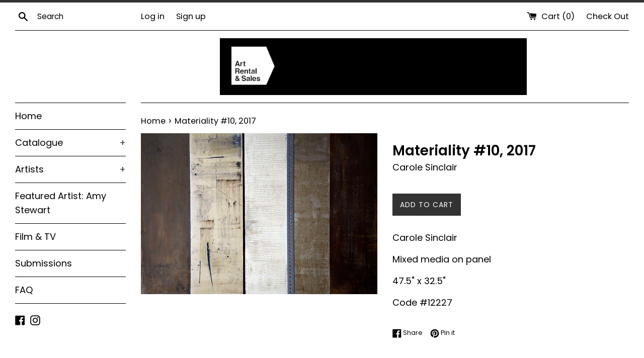

--- FILE ---
content_type: text/html; charset=utf-8
request_url: https://artrentalandsales.com/products/materiality-10-2017
body_size: 17958
content:
<!doctype html>
<html class="supports-no-js" lang="en">
<head>
  <meta charset="utf-8">
  <meta http-equiv="X-UA-Compatible" content="IE=edge,chrome=1">
  <meta name="viewport" content="width=device-width,initial-scale=1">
  <meta name="theme-color" content="">
  <link rel="canonical" href="https://artrentalandsales.com/products/materiality-10-2017">

  
    <link rel="shortcut icon" href="//artrentalandsales.com/cdn/shop/files/AR_S_Logo_POS_32x32.jpg?v=1739304642" type="image/png" />
  

  <title>
  Materiality #10, 2017 &ndash; Art Rental &amp; Sales
  </title>

  
    <meta name="description" content="Carole SinclairMixed media on panel47.5&quot; x 32.5&quot;Code #12227">
  

  <!-- /snippets/social-meta-tags.liquid -->




<meta property="og:site_name" content="Art Rental &amp; Sales">
<meta property="og:url" content="https://artrentalandsales.com/products/materiality-10-2017">
<meta property="og:title" content="Materiality #10, 2017">
<meta property="og:type" content="product">
<meta property="og:description" content="Carole SinclairMixed media on panel47.5&quot; x 32.5&quot;Code #12227">

  <meta property="og:price:amount" content="2,800.00">
  <meta property="og:price:currency" content="CAD">

<meta property="og:image" content="http://artrentalandsales.com/cdn/shop/files/12227_1200x1200.jpg?v=1756318642">
<meta property="og:image:secure_url" content="https://artrentalandsales.com/cdn/shop/files/12227_1200x1200.jpg?v=1756318642">


<meta name="twitter:card" content="summary_large_image">
<meta name="twitter:title" content="Materiality #10, 2017">
<meta name="twitter:description" content="Carole SinclairMixed media on panel47.5&quot; x 32.5&quot;Code #12227">


  <script>
    document.documentElement.className = document.documentElement.className.replace('supports-no-js', 'supports-js');

    var theme = {
      mapStrings: {
        addressError: "Error looking up that address",
        addressNoResults: "No results for that address",
        addressQueryLimit: "You have exceeded the Google API usage limit. Consider upgrading to a \u003ca href=\"https:\/\/developers.google.com\/maps\/premium\/usage-limits\"\u003ePremium Plan\u003c\/a\u003e.",
        authError: "There was a problem authenticating your Google Maps account."
      }
    }
  </script>

  <link href="//artrentalandsales.com/cdn/shop/t/3/assets/theme.scss.css?v=125110086456879575121762819846" rel="stylesheet" type="text/css" media="all" />

  <script>window.performance && window.performance.mark && window.performance.mark('shopify.content_for_header.start');</script><meta name="facebook-domain-verification" content="mpchewztwjsar8ccp088flirgp2uf1">
<meta id="shopify-digital-wallet" name="shopify-digital-wallet" content="/27139407955/digital_wallets/dialog">
<meta name="shopify-checkout-api-token" content="72868b579ba63b04231b9ba6f728889c">
<meta id="in-context-paypal-metadata" data-shop-id="27139407955" data-venmo-supported="false" data-environment="production" data-locale="en_US" data-paypal-v4="true" data-currency="CAD">
<link rel="alternate" type="application/json+oembed" href="https://artrentalandsales.com/products/materiality-10-2017.oembed">
<script async="async" src="/checkouts/internal/preloads.js?locale=en-CA"></script>
<script id="shopify-features" type="application/json">{"accessToken":"72868b579ba63b04231b9ba6f728889c","betas":["rich-media-storefront-analytics"],"domain":"artrentalandsales.com","predictiveSearch":true,"shopId":27139407955,"locale":"en"}</script>
<script>var Shopify = Shopify || {};
Shopify.shop = "art-rental-sales.myshopify.com";
Shopify.locale = "en";
Shopify.currency = {"active":"CAD","rate":"1.0"};
Shopify.country = "CA";
Shopify.theme = {"name":"Theme export  shop-vanartgallery-bc-ca-simple-n...","id":80169664595,"schema_name":"Simple","schema_version":"10.1.1","theme_store_id":null,"role":"main"};
Shopify.theme.handle = "null";
Shopify.theme.style = {"id":null,"handle":null};
Shopify.cdnHost = "artrentalandsales.com/cdn";
Shopify.routes = Shopify.routes || {};
Shopify.routes.root = "/";</script>
<script type="module">!function(o){(o.Shopify=o.Shopify||{}).modules=!0}(window);</script>
<script>!function(o){function n(){var o=[];function n(){o.push(Array.prototype.slice.apply(arguments))}return n.q=o,n}var t=o.Shopify=o.Shopify||{};t.loadFeatures=n(),t.autoloadFeatures=n()}(window);</script>
<script id="shop-js-analytics" type="application/json">{"pageType":"product"}</script>
<script defer="defer" async type="module" src="//artrentalandsales.com/cdn/shopifycloud/shop-js/modules/v2/client.init-shop-cart-sync_BN7fPSNr.en.esm.js"></script>
<script defer="defer" async type="module" src="//artrentalandsales.com/cdn/shopifycloud/shop-js/modules/v2/chunk.common_Cbph3Kss.esm.js"></script>
<script defer="defer" async type="module" src="//artrentalandsales.com/cdn/shopifycloud/shop-js/modules/v2/chunk.modal_DKumMAJ1.esm.js"></script>
<script type="module">
  await import("//artrentalandsales.com/cdn/shopifycloud/shop-js/modules/v2/client.init-shop-cart-sync_BN7fPSNr.en.esm.js");
await import("//artrentalandsales.com/cdn/shopifycloud/shop-js/modules/v2/chunk.common_Cbph3Kss.esm.js");
await import("//artrentalandsales.com/cdn/shopifycloud/shop-js/modules/v2/chunk.modal_DKumMAJ1.esm.js");

  window.Shopify.SignInWithShop?.initShopCartSync?.({"fedCMEnabled":true,"windoidEnabled":true});

</script>
<script>(function() {
  var isLoaded = false;
  function asyncLoad() {
    if (isLoaded) return;
    isLoaded = true;
    var urls = ["\/\/www.powr.io\/powr.js?powr-token=art-rental-sales.myshopify.com\u0026external-type=shopify\u0026shop=art-rental-sales.myshopify.com","https:\/\/requestquote.w3apps.co\/js\/app.js?shop=art-rental-sales.myshopify.com"];
    for (var i = 0; i < urls.length; i++) {
      var s = document.createElement('script');
      s.type = 'text/javascript';
      s.async = true;
      s.src = urls[i];
      var x = document.getElementsByTagName('script')[0];
      x.parentNode.insertBefore(s, x);
    }
  };
  if(window.attachEvent) {
    window.attachEvent('onload', asyncLoad);
  } else {
    window.addEventListener('load', asyncLoad, false);
  }
})();</script>
<script id="__st">var __st={"a":27139407955,"offset":-28800,"reqid":"c2e8c39b-8ecb-4050-bf19-f5d004431836-1770015230","pageurl":"artrentalandsales.com\/products\/materiality-10-2017","u":"ad2dd9d36dc9","p":"product","rtyp":"product","rid":9156000350464};</script>
<script>window.ShopifyPaypalV4VisibilityTracking = true;</script>
<script id="captcha-bootstrap">!function(){'use strict';const t='contact',e='account',n='new_comment',o=[[t,t],['blogs',n],['comments',n],[t,'customer']],c=[[e,'customer_login'],[e,'guest_login'],[e,'recover_customer_password'],[e,'create_customer']],r=t=>t.map((([t,e])=>`form[action*='/${t}']:not([data-nocaptcha='true']) input[name='form_type'][value='${e}']`)).join(','),a=t=>()=>t?[...document.querySelectorAll(t)].map((t=>t.form)):[];function s(){const t=[...o],e=r(t);return a(e)}const i='password',u='form_key',d=['recaptcha-v3-token','g-recaptcha-response','h-captcha-response',i],f=()=>{try{return window.sessionStorage}catch{return}},m='__shopify_v',_=t=>t.elements[u];function p(t,e,n=!1){try{const o=window.sessionStorage,c=JSON.parse(o.getItem(e)),{data:r}=function(t){const{data:e,action:n}=t;return t[m]||n?{data:e,action:n}:{data:t,action:n}}(c);for(const[e,n]of Object.entries(r))t.elements[e]&&(t.elements[e].value=n);n&&o.removeItem(e)}catch(o){console.error('form repopulation failed',{error:o})}}const l='form_type',E='cptcha';function T(t){t.dataset[E]=!0}const w=window,h=w.document,L='Shopify',v='ce_forms',y='captcha';let A=!1;((t,e)=>{const n=(g='f06e6c50-85a8-45c8-87d0-21a2b65856fe',I='https://cdn.shopify.com/shopifycloud/storefront-forms-hcaptcha/ce_storefront_forms_captcha_hcaptcha.v1.5.2.iife.js',D={infoText:'Protected by hCaptcha',privacyText:'Privacy',termsText:'Terms'},(t,e,n)=>{const o=w[L][v],c=o.bindForm;if(c)return c(t,g,e,D).then(n);var r;o.q.push([[t,g,e,D],n]),r=I,A||(h.body.append(Object.assign(h.createElement('script'),{id:'captcha-provider',async:!0,src:r})),A=!0)});var g,I,D;w[L]=w[L]||{},w[L][v]=w[L][v]||{},w[L][v].q=[],w[L][y]=w[L][y]||{},w[L][y].protect=function(t,e){n(t,void 0,e),T(t)},Object.freeze(w[L][y]),function(t,e,n,w,h,L){const[v,y,A,g]=function(t,e,n){const i=e?o:[],u=t?c:[],d=[...i,...u],f=r(d),m=r(i),_=r(d.filter((([t,e])=>n.includes(e))));return[a(f),a(m),a(_),s()]}(w,h,L),I=t=>{const e=t.target;return e instanceof HTMLFormElement?e:e&&e.form},D=t=>v().includes(t);t.addEventListener('submit',(t=>{const e=I(t);if(!e)return;const n=D(e)&&!e.dataset.hcaptchaBound&&!e.dataset.recaptchaBound,o=_(e),c=g().includes(e)&&(!o||!o.value);(n||c)&&t.preventDefault(),c&&!n&&(function(t){try{if(!f())return;!function(t){const e=f();if(!e)return;const n=_(t);if(!n)return;const o=n.value;o&&e.removeItem(o)}(t);const e=Array.from(Array(32),(()=>Math.random().toString(36)[2])).join('');!function(t,e){_(t)||t.append(Object.assign(document.createElement('input'),{type:'hidden',name:u})),t.elements[u].value=e}(t,e),function(t,e){const n=f();if(!n)return;const o=[...t.querySelectorAll(`input[type='${i}']`)].map((({name:t})=>t)),c=[...d,...o],r={};for(const[a,s]of new FormData(t).entries())c.includes(a)||(r[a]=s);n.setItem(e,JSON.stringify({[m]:1,action:t.action,data:r}))}(t,e)}catch(e){console.error('failed to persist form',e)}}(e),e.submit())}));const S=(t,e)=>{t&&!t.dataset[E]&&(n(t,e.some((e=>e===t))),T(t))};for(const o of['focusin','change'])t.addEventListener(o,(t=>{const e=I(t);D(e)&&S(e,y())}));const B=e.get('form_key'),M=e.get(l),P=B&&M;t.addEventListener('DOMContentLoaded',(()=>{const t=y();if(P)for(const e of t)e.elements[l].value===M&&p(e,B);[...new Set([...A(),...v().filter((t=>'true'===t.dataset.shopifyCaptcha))])].forEach((e=>S(e,t)))}))}(h,new URLSearchParams(w.location.search),n,t,e,['guest_login'])})(!0,!0)}();</script>
<script integrity="sha256-4kQ18oKyAcykRKYeNunJcIwy7WH5gtpwJnB7kiuLZ1E=" data-source-attribution="shopify.loadfeatures" defer="defer" src="//artrentalandsales.com/cdn/shopifycloud/storefront/assets/storefront/load_feature-a0a9edcb.js" crossorigin="anonymous"></script>
<script data-source-attribution="shopify.dynamic_checkout.dynamic.init">var Shopify=Shopify||{};Shopify.PaymentButton=Shopify.PaymentButton||{isStorefrontPortableWallets:!0,init:function(){window.Shopify.PaymentButton.init=function(){};var t=document.createElement("script");t.src="https://artrentalandsales.com/cdn/shopifycloud/portable-wallets/latest/portable-wallets.en.js",t.type="module",document.head.appendChild(t)}};
</script>
<script data-source-attribution="shopify.dynamic_checkout.buyer_consent">
  function portableWalletsHideBuyerConsent(e){var t=document.getElementById("shopify-buyer-consent"),n=document.getElementById("shopify-subscription-policy-button");t&&n&&(t.classList.add("hidden"),t.setAttribute("aria-hidden","true"),n.removeEventListener("click",e))}function portableWalletsShowBuyerConsent(e){var t=document.getElementById("shopify-buyer-consent"),n=document.getElementById("shopify-subscription-policy-button");t&&n&&(t.classList.remove("hidden"),t.removeAttribute("aria-hidden"),n.addEventListener("click",e))}window.Shopify?.PaymentButton&&(window.Shopify.PaymentButton.hideBuyerConsent=portableWalletsHideBuyerConsent,window.Shopify.PaymentButton.showBuyerConsent=portableWalletsShowBuyerConsent);
</script>
<script data-source-attribution="shopify.dynamic_checkout.cart.bootstrap">document.addEventListener("DOMContentLoaded",(function(){function t(){return document.querySelector("shopify-accelerated-checkout-cart, shopify-accelerated-checkout")}if(t())Shopify.PaymentButton.init();else{new MutationObserver((function(e,n){t()&&(Shopify.PaymentButton.init(),n.disconnect())})).observe(document.body,{childList:!0,subtree:!0})}}));
</script>
<link id="shopify-accelerated-checkout-styles" rel="stylesheet" media="screen" href="https://artrentalandsales.com/cdn/shopifycloud/portable-wallets/latest/accelerated-checkout-backwards-compat.css" crossorigin="anonymous">
<style id="shopify-accelerated-checkout-cart">
        #shopify-buyer-consent {
  margin-top: 1em;
  display: inline-block;
  width: 100%;
}

#shopify-buyer-consent.hidden {
  display: none;
}

#shopify-subscription-policy-button {
  background: none;
  border: none;
  padding: 0;
  text-decoration: underline;
  font-size: inherit;
  cursor: pointer;
}

#shopify-subscription-policy-button::before {
  box-shadow: none;
}

      </style>

<script>window.performance && window.performance.mark && window.performance.mark('shopify.content_for_header.end');</script>

  <script src="//artrentalandsales.com/cdn/shop/t/3/assets/jquery-1.11.0.min.js?v=32460426840832490021586987463" type="text/javascript"></script>
  <script src="//artrentalandsales.com/cdn/shop/t/3/assets/modernizr.min.js?v=44044439420609591321586987464" type="text/javascript"></script>

  <script src="//artrentalandsales.com/cdn/shop/t/3/assets/lazysizes.min.js?v=155223123402716617051586987463" async="async"></script>

  
<link href="https://monorail-edge.shopifysvc.com" rel="dns-prefetch">
<script>(function(){if ("sendBeacon" in navigator && "performance" in window) {try {var session_token_from_headers = performance.getEntriesByType('navigation')[0].serverTiming.find(x => x.name == '_s').description;} catch {var session_token_from_headers = undefined;}var session_cookie_matches = document.cookie.match(/_shopify_s=([^;]*)/);var session_token_from_cookie = session_cookie_matches && session_cookie_matches.length === 2 ? session_cookie_matches[1] : "";var session_token = session_token_from_headers || session_token_from_cookie || "";function handle_abandonment_event(e) {var entries = performance.getEntries().filter(function(entry) {return /monorail-edge.shopifysvc.com/.test(entry.name);});if (!window.abandonment_tracked && entries.length === 0) {window.abandonment_tracked = true;var currentMs = Date.now();var navigation_start = performance.timing.navigationStart;var payload = {shop_id: 27139407955,url: window.location.href,navigation_start,duration: currentMs - navigation_start,session_token,page_type: "product"};window.navigator.sendBeacon("https://monorail-edge.shopifysvc.com/v1/produce", JSON.stringify({schema_id: "online_store_buyer_site_abandonment/1.1",payload: payload,metadata: {event_created_at_ms: currentMs,event_sent_at_ms: currentMs}}));}}window.addEventListener('pagehide', handle_abandonment_event);}}());</script>
<script id="web-pixels-manager-setup">(function e(e,d,r,n,o){if(void 0===o&&(o={}),!Boolean(null===(a=null===(i=window.Shopify)||void 0===i?void 0:i.analytics)||void 0===a?void 0:a.replayQueue)){var i,a;window.Shopify=window.Shopify||{};var t=window.Shopify;t.analytics=t.analytics||{};var s=t.analytics;s.replayQueue=[],s.publish=function(e,d,r){return s.replayQueue.push([e,d,r]),!0};try{self.performance.mark("wpm:start")}catch(e){}var l=function(){var e={modern:/Edge?\/(1{2}[4-9]|1[2-9]\d|[2-9]\d{2}|\d{4,})\.\d+(\.\d+|)|Firefox\/(1{2}[4-9]|1[2-9]\d|[2-9]\d{2}|\d{4,})\.\d+(\.\d+|)|Chrom(ium|e)\/(9{2}|\d{3,})\.\d+(\.\d+|)|(Maci|X1{2}).+ Version\/(15\.\d+|(1[6-9]|[2-9]\d|\d{3,})\.\d+)([,.]\d+|)( \(\w+\)|)( Mobile\/\w+|) Safari\/|Chrome.+OPR\/(9{2}|\d{3,})\.\d+\.\d+|(CPU[ +]OS|iPhone[ +]OS|CPU[ +]iPhone|CPU IPhone OS|CPU iPad OS)[ +]+(15[._]\d+|(1[6-9]|[2-9]\d|\d{3,})[._]\d+)([._]\d+|)|Android:?[ /-](13[3-9]|1[4-9]\d|[2-9]\d{2}|\d{4,})(\.\d+|)(\.\d+|)|Android.+Firefox\/(13[5-9]|1[4-9]\d|[2-9]\d{2}|\d{4,})\.\d+(\.\d+|)|Android.+Chrom(ium|e)\/(13[3-9]|1[4-9]\d|[2-9]\d{2}|\d{4,})\.\d+(\.\d+|)|SamsungBrowser\/([2-9]\d|\d{3,})\.\d+/,legacy:/Edge?\/(1[6-9]|[2-9]\d|\d{3,})\.\d+(\.\d+|)|Firefox\/(5[4-9]|[6-9]\d|\d{3,})\.\d+(\.\d+|)|Chrom(ium|e)\/(5[1-9]|[6-9]\d|\d{3,})\.\d+(\.\d+|)([\d.]+$|.*Safari\/(?![\d.]+ Edge\/[\d.]+$))|(Maci|X1{2}).+ Version\/(10\.\d+|(1[1-9]|[2-9]\d|\d{3,})\.\d+)([,.]\d+|)( \(\w+\)|)( Mobile\/\w+|) Safari\/|Chrome.+OPR\/(3[89]|[4-9]\d|\d{3,})\.\d+\.\d+|(CPU[ +]OS|iPhone[ +]OS|CPU[ +]iPhone|CPU IPhone OS|CPU iPad OS)[ +]+(10[._]\d+|(1[1-9]|[2-9]\d|\d{3,})[._]\d+)([._]\d+|)|Android:?[ /-](13[3-9]|1[4-9]\d|[2-9]\d{2}|\d{4,})(\.\d+|)(\.\d+|)|Mobile Safari.+OPR\/([89]\d|\d{3,})\.\d+\.\d+|Android.+Firefox\/(13[5-9]|1[4-9]\d|[2-9]\d{2}|\d{4,})\.\d+(\.\d+|)|Android.+Chrom(ium|e)\/(13[3-9]|1[4-9]\d|[2-9]\d{2}|\d{4,})\.\d+(\.\d+|)|Android.+(UC? ?Browser|UCWEB|U3)[ /]?(15\.([5-9]|\d{2,})|(1[6-9]|[2-9]\d|\d{3,})\.\d+)\.\d+|SamsungBrowser\/(5\.\d+|([6-9]|\d{2,})\.\d+)|Android.+MQ{2}Browser\/(14(\.(9|\d{2,})|)|(1[5-9]|[2-9]\d|\d{3,})(\.\d+|))(\.\d+|)|K[Aa][Ii]OS\/(3\.\d+|([4-9]|\d{2,})\.\d+)(\.\d+|)/},d=e.modern,r=e.legacy,n=navigator.userAgent;return n.match(d)?"modern":n.match(r)?"legacy":"unknown"}(),u="modern"===l?"modern":"legacy",c=(null!=n?n:{modern:"",legacy:""})[u],f=function(e){return[e.baseUrl,"/wpm","/b",e.hashVersion,"modern"===e.buildTarget?"m":"l",".js"].join("")}({baseUrl:d,hashVersion:r,buildTarget:u}),m=function(e){var d=e.version,r=e.bundleTarget,n=e.surface,o=e.pageUrl,i=e.monorailEndpoint;return{emit:function(e){var a=e.status,t=e.errorMsg,s=(new Date).getTime(),l=JSON.stringify({metadata:{event_sent_at_ms:s},events:[{schema_id:"web_pixels_manager_load/3.1",payload:{version:d,bundle_target:r,page_url:o,status:a,surface:n,error_msg:t},metadata:{event_created_at_ms:s}}]});if(!i)return console&&console.warn&&console.warn("[Web Pixels Manager] No Monorail endpoint provided, skipping logging."),!1;try{return self.navigator.sendBeacon.bind(self.navigator)(i,l)}catch(e){}var u=new XMLHttpRequest;try{return u.open("POST",i,!0),u.setRequestHeader("Content-Type","text/plain"),u.send(l),!0}catch(e){return console&&console.warn&&console.warn("[Web Pixels Manager] Got an unhandled error while logging to Monorail."),!1}}}}({version:r,bundleTarget:l,surface:e.surface,pageUrl:self.location.href,monorailEndpoint:e.monorailEndpoint});try{o.browserTarget=l,function(e){var d=e.src,r=e.async,n=void 0===r||r,o=e.onload,i=e.onerror,a=e.sri,t=e.scriptDataAttributes,s=void 0===t?{}:t,l=document.createElement("script"),u=document.querySelector("head"),c=document.querySelector("body");if(l.async=n,l.src=d,a&&(l.integrity=a,l.crossOrigin="anonymous"),s)for(var f in s)if(Object.prototype.hasOwnProperty.call(s,f))try{l.dataset[f]=s[f]}catch(e){}if(o&&l.addEventListener("load",o),i&&l.addEventListener("error",i),u)u.appendChild(l);else{if(!c)throw new Error("Did not find a head or body element to append the script");c.appendChild(l)}}({src:f,async:!0,onload:function(){if(!function(){var e,d;return Boolean(null===(d=null===(e=window.Shopify)||void 0===e?void 0:e.analytics)||void 0===d?void 0:d.initialized)}()){var d=window.webPixelsManager.init(e)||void 0;if(d){var r=window.Shopify.analytics;r.replayQueue.forEach((function(e){var r=e[0],n=e[1],o=e[2];d.publishCustomEvent(r,n,o)})),r.replayQueue=[],r.publish=d.publishCustomEvent,r.visitor=d.visitor,r.initialized=!0}}},onerror:function(){return m.emit({status:"failed",errorMsg:"".concat(f," has failed to load")})},sri:function(e){var d=/^sha384-[A-Za-z0-9+/=]+$/;return"string"==typeof e&&d.test(e)}(c)?c:"",scriptDataAttributes:o}),m.emit({status:"loading"})}catch(e){m.emit({status:"failed",errorMsg:(null==e?void 0:e.message)||"Unknown error"})}}})({shopId: 27139407955,storefrontBaseUrl: "https://artrentalandsales.com",extensionsBaseUrl: "https://extensions.shopifycdn.com/cdn/shopifycloud/web-pixels-manager",monorailEndpoint: "https://monorail-edge.shopifysvc.com/unstable/produce_batch",surface: "storefront-renderer",enabledBetaFlags: ["2dca8a86"],webPixelsConfigList: [{"id":"shopify-app-pixel","configuration":"{}","eventPayloadVersion":"v1","runtimeContext":"STRICT","scriptVersion":"0450","apiClientId":"shopify-pixel","type":"APP","privacyPurposes":["ANALYTICS","MARKETING"]},{"id":"shopify-custom-pixel","eventPayloadVersion":"v1","runtimeContext":"LAX","scriptVersion":"0450","apiClientId":"shopify-pixel","type":"CUSTOM","privacyPurposes":["ANALYTICS","MARKETING"]}],isMerchantRequest: false,initData: {"shop":{"name":"Art Rental \u0026 Sales","paymentSettings":{"currencyCode":"CAD"},"myshopifyDomain":"art-rental-sales.myshopify.com","countryCode":"CA","storefrontUrl":"https:\/\/artrentalandsales.com"},"customer":null,"cart":null,"checkout":null,"productVariants":[{"price":{"amount":2800.0,"currencyCode":"CAD"},"product":{"title":"Materiality #10, 2017","vendor":"Carole Sinclair","id":"9156000350464","untranslatedTitle":"Materiality #10, 2017","url":"\/products\/materiality-10-2017","type":""},"id":"46951768424704","image":{"src":"\/\/artrentalandsales.com\/cdn\/shop\/files\/12227.jpg?v=1756318642"},"sku":"12227","title":"Default Title","untranslatedTitle":"Default Title"}],"purchasingCompany":null},},"https://artrentalandsales.com/cdn","1d2a099fw23dfb22ep557258f5m7a2edbae",{"modern":"","legacy":""},{"shopId":"27139407955","storefrontBaseUrl":"https:\/\/artrentalandsales.com","extensionBaseUrl":"https:\/\/extensions.shopifycdn.com\/cdn\/shopifycloud\/web-pixels-manager","surface":"storefront-renderer","enabledBetaFlags":"[\"2dca8a86\"]","isMerchantRequest":"false","hashVersion":"1d2a099fw23dfb22ep557258f5m7a2edbae","publish":"custom","events":"[[\"page_viewed\",{}],[\"product_viewed\",{\"productVariant\":{\"price\":{\"amount\":2800.0,\"currencyCode\":\"CAD\"},\"product\":{\"title\":\"Materiality #10, 2017\",\"vendor\":\"Carole Sinclair\",\"id\":\"9156000350464\",\"untranslatedTitle\":\"Materiality #10, 2017\",\"url\":\"\/products\/materiality-10-2017\",\"type\":\"\"},\"id\":\"46951768424704\",\"image\":{\"src\":\"\/\/artrentalandsales.com\/cdn\/shop\/files\/12227.jpg?v=1756318642\"},\"sku\":\"12227\",\"title\":\"Default Title\",\"untranslatedTitle\":\"Default Title\"}}]]"});</script><script>
  window.ShopifyAnalytics = window.ShopifyAnalytics || {};
  window.ShopifyAnalytics.meta = window.ShopifyAnalytics.meta || {};
  window.ShopifyAnalytics.meta.currency = 'CAD';
  var meta = {"product":{"id":9156000350464,"gid":"gid:\/\/shopify\/Product\/9156000350464","vendor":"Carole Sinclair","type":"","handle":"materiality-10-2017","variants":[{"id":46951768424704,"price":280000,"name":"Materiality #10, 2017","public_title":null,"sku":"12227"}],"remote":false},"page":{"pageType":"product","resourceType":"product","resourceId":9156000350464,"requestId":"c2e8c39b-8ecb-4050-bf19-f5d004431836-1770015230"}};
  for (var attr in meta) {
    window.ShopifyAnalytics.meta[attr] = meta[attr];
  }
</script>
<script class="analytics">
  (function () {
    var customDocumentWrite = function(content) {
      var jquery = null;

      if (window.jQuery) {
        jquery = window.jQuery;
      } else if (window.Checkout && window.Checkout.$) {
        jquery = window.Checkout.$;
      }

      if (jquery) {
        jquery('body').append(content);
      }
    };

    var hasLoggedConversion = function(token) {
      if (token) {
        return document.cookie.indexOf('loggedConversion=' + token) !== -1;
      }
      return false;
    }

    var setCookieIfConversion = function(token) {
      if (token) {
        var twoMonthsFromNow = new Date(Date.now());
        twoMonthsFromNow.setMonth(twoMonthsFromNow.getMonth() + 2);

        document.cookie = 'loggedConversion=' + token + '; expires=' + twoMonthsFromNow;
      }
    }

    var trekkie = window.ShopifyAnalytics.lib = window.trekkie = window.trekkie || [];
    if (trekkie.integrations) {
      return;
    }
    trekkie.methods = [
      'identify',
      'page',
      'ready',
      'track',
      'trackForm',
      'trackLink'
    ];
    trekkie.factory = function(method) {
      return function() {
        var args = Array.prototype.slice.call(arguments);
        args.unshift(method);
        trekkie.push(args);
        return trekkie;
      };
    };
    for (var i = 0; i < trekkie.methods.length; i++) {
      var key = trekkie.methods[i];
      trekkie[key] = trekkie.factory(key);
    }
    trekkie.load = function(config) {
      trekkie.config = config || {};
      trekkie.config.initialDocumentCookie = document.cookie;
      var first = document.getElementsByTagName('script')[0];
      var script = document.createElement('script');
      script.type = 'text/javascript';
      script.onerror = function(e) {
        var scriptFallback = document.createElement('script');
        scriptFallback.type = 'text/javascript';
        scriptFallback.onerror = function(error) {
                var Monorail = {
      produce: function produce(monorailDomain, schemaId, payload) {
        var currentMs = new Date().getTime();
        var event = {
          schema_id: schemaId,
          payload: payload,
          metadata: {
            event_created_at_ms: currentMs,
            event_sent_at_ms: currentMs
          }
        };
        return Monorail.sendRequest("https://" + monorailDomain + "/v1/produce", JSON.stringify(event));
      },
      sendRequest: function sendRequest(endpointUrl, payload) {
        // Try the sendBeacon API
        if (window && window.navigator && typeof window.navigator.sendBeacon === 'function' && typeof window.Blob === 'function' && !Monorail.isIos12()) {
          var blobData = new window.Blob([payload], {
            type: 'text/plain'
          });

          if (window.navigator.sendBeacon(endpointUrl, blobData)) {
            return true;
          } // sendBeacon was not successful

        } // XHR beacon

        var xhr = new XMLHttpRequest();

        try {
          xhr.open('POST', endpointUrl);
          xhr.setRequestHeader('Content-Type', 'text/plain');
          xhr.send(payload);
        } catch (e) {
          console.log(e);
        }

        return false;
      },
      isIos12: function isIos12() {
        return window.navigator.userAgent.lastIndexOf('iPhone; CPU iPhone OS 12_') !== -1 || window.navigator.userAgent.lastIndexOf('iPad; CPU OS 12_') !== -1;
      }
    };
    Monorail.produce('monorail-edge.shopifysvc.com',
      'trekkie_storefront_load_errors/1.1',
      {shop_id: 27139407955,
      theme_id: 80169664595,
      app_name: "storefront",
      context_url: window.location.href,
      source_url: "//artrentalandsales.com/cdn/s/trekkie.storefront.c59ea00e0474b293ae6629561379568a2d7c4bba.min.js"});

        };
        scriptFallback.async = true;
        scriptFallback.src = '//artrentalandsales.com/cdn/s/trekkie.storefront.c59ea00e0474b293ae6629561379568a2d7c4bba.min.js';
        first.parentNode.insertBefore(scriptFallback, first);
      };
      script.async = true;
      script.src = '//artrentalandsales.com/cdn/s/trekkie.storefront.c59ea00e0474b293ae6629561379568a2d7c4bba.min.js';
      first.parentNode.insertBefore(script, first);
    };
    trekkie.load(
      {"Trekkie":{"appName":"storefront","development":false,"defaultAttributes":{"shopId":27139407955,"isMerchantRequest":null,"themeId":80169664595,"themeCityHash":"15155823988940081670","contentLanguage":"en","currency":"CAD","eventMetadataId":"eb29fd97-7ca3-4aa8-a074-d0f27b2dbb22"},"isServerSideCookieWritingEnabled":true,"monorailRegion":"shop_domain","enabledBetaFlags":["65f19447","b5387b81"]},"Session Attribution":{},"S2S":{"facebookCapiEnabled":true,"source":"trekkie-storefront-renderer","apiClientId":580111}}
    );

    var loaded = false;
    trekkie.ready(function() {
      if (loaded) return;
      loaded = true;

      window.ShopifyAnalytics.lib = window.trekkie;

      var originalDocumentWrite = document.write;
      document.write = customDocumentWrite;
      try { window.ShopifyAnalytics.merchantGoogleAnalytics.call(this); } catch(error) {};
      document.write = originalDocumentWrite;

      window.ShopifyAnalytics.lib.page(null,{"pageType":"product","resourceType":"product","resourceId":9156000350464,"requestId":"c2e8c39b-8ecb-4050-bf19-f5d004431836-1770015230","shopifyEmitted":true});

      var match = window.location.pathname.match(/checkouts\/(.+)\/(thank_you|post_purchase)/)
      var token = match? match[1]: undefined;
      if (!hasLoggedConversion(token)) {
        setCookieIfConversion(token);
        window.ShopifyAnalytics.lib.track("Viewed Product",{"currency":"CAD","variantId":46951768424704,"productId":9156000350464,"productGid":"gid:\/\/shopify\/Product\/9156000350464","name":"Materiality #10, 2017","price":"2800.00","sku":"12227","brand":"Carole Sinclair","variant":null,"category":"","nonInteraction":true,"remote":false},undefined,undefined,{"shopifyEmitted":true});
      window.ShopifyAnalytics.lib.track("monorail:\/\/trekkie_storefront_viewed_product\/1.1",{"currency":"CAD","variantId":46951768424704,"productId":9156000350464,"productGid":"gid:\/\/shopify\/Product\/9156000350464","name":"Materiality #10, 2017","price":"2800.00","sku":"12227","brand":"Carole Sinclair","variant":null,"category":"","nonInteraction":true,"remote":false,"referer":"https:\/\/artrentalandsales.com\/products\/materiality-10-2017"});
      }
    });


        var eventsListenerScript = document.createElement('script');
        eventsListenerScript.async = true;
        eventsListenerScript.src = "//artrentalandsales.com/cdn/shopifycloud/storefront/assets/shop_events_listener-3da45d37.js";
        document.getElementsByTagName('head')[0].appendChild(eventsListenerScript);

})();</script>
<script
  defer
  src="https://artrentalandsales.com/cdn/shopifycloud/perf-kit/shopify-perf-kit-3.1.0.min.js"
  data-application="storefront-renderer"
  data-shop-id="27139407955"
  data-render-region="gcp-us-east1"
  data-page-type="product"
  data-theme-instance-id="80169664595"
  data-theme-name="Simple"
  data-theme-version="10.1.1"
  data-monorail-region="shop_domain"
  data-resource-timing-sampling-rate="10"
  data-shs="true"
  data-shs-beacon="true"
  data-shs-export-with-fetch="true"
  data-shs-logs-sample-rate="1"
  data-shs-beacon-endpoint="https://artrentalandsales.com/api/collect"
></script>
</head>

<body id="materiality-10-2017" class="template-product">

  <a class="in-page-link visually-hidden skip-link" href="#MainContent">Skip to content</a>

  <div id="shopify-section-header" class="shopify-section">
  <div class="page-border"></div>





  <style>
    .site-header__logo {
      width: 3243.243243243243px;
    }
    #HeaderLogoWrapper {
      max-width: 3243.243243243243px !important;
    }
  </style>


<div class="site-wrapper">
  <div class="top-bar grid">

    <div class="grid__item medium-up--one-fifth small--one-half">
      <div class="top-bar__search">
        <a href="/search" class="medium-up--hide">
          <svg aria-hidden="true" focusable="false" role="presentation" class="icon icon-search" viewBox="0 0 20 20"><path fill="#444" d="M18.64 17.02l-5.31-5.31c.81-1.08 1.26-2.43 1.26-3.87C14.5 4.06 11.44 1 7.75 1S1 4.06 1 7.75s3.06 6.75 6.75 6.75c1.44 0 2.79-.45 3.87-1.26l5.31 5.31c.45.45 1.26.54 1.71.09.45-.36.45-1.17 0-1.62zM3.25 7.75c0-2.52 1.98-4.5 4.5-4.5s4.5 1.98 4.5 4.5-1.98 4.5-4.5 4.5-4.5-1.98-4.5-4.5z"/></svg>
        </a>
        <form action="/search" method="get" class="search-bar small--hide" role="search">
          <input type="hidden" name="type" value="product">
          
          <button type="submit" class="search-bar__submit">
            <svg aria-hidden="true" focusable="false" role="presentation" class="icon icon-search" viewBox="0 0 20 20"><path fill="#444" d="M18.64 17.02l-5.31-5.31c.81-1.08 1.26-2.43 1.26-3.87C14.5 4.06 11.44 1 7.75 1S1 4.06 1 7.75s3.06 6.75 6.75 6.75c1.44 0 2.79-.45 3.87-1.26l5.31 5.31c.45.45 1.26.54 1.71.09.45-.36.45-1.17 0-1.62zM3.25 7.75c0-2.52 1.98-4.5 4.5-4.5s4.5 1.98 4.5 4.5-1.98 4.5-4.5 4.5-4.5-1.98-4.5-4.5z"/></svg>
            <span class="icon__fallback-text">Search</span>
          </button>
          <input type="search" name="q" class="search-bar__input" value="" placeholder="Search" aria-label="Search">
        </form>
      </div>
    </div>

    
      <div class="grid__item medium-up--two-fifths small--hide">
        <span class="customer-links small--hide">
          
            <a href="https://shopify.com/27139407955/account?locale=en&amp;region_country=CA" id="customer_login_link">Log in</a>
            <span class="vertical-divider"></span>
            <a href="https://shopify.com/27139407955/account?locale=en" id="customer_register_link">Sign up</a>
          
        </span>
      </div>
    

    <div class="grid__item  medium-up--two-fifths  small--one-half text-right">
      <a href="/cart" class="site-header__cart">
        <svg aria-hidden="true" focusable="false" role="presentation" class="icon icon-cart" viewBox="0 0 20 20"><path fill="#444" d="M18.936 5.564c-.144-.175-.35-.207-.55-.207h-.003L6.774 4.286c-.272 0-.417.089-.491.18-.079.096-.16.263-.094.585l2.016 5.705c.163.407.642.673 1.068.673h8.401c.433 0 .854-.285.941-.725l.484-4.571c.045-.221-.015-.388-.163-.567z"/><path fill="#444" d="M17.107 12.5H7.659L4.98 4.117l-.362-1.059c-.138-.401-.292-.559-.695-.559H.924c-.411 0-.748.303-.748.714s.337.714.748.714h2.413l3.002 9.48c.126.38.295.52.942.52h9.825c.411 0 .748-.303.748-.714s-.336-.714-.748-.714zM10.424 16.23a1.498 1.498 0 1 1-2.997 0 1.498 1.498 0 0 1 2.997 0zM16.853 16.23a1.498 1.498 0 1 1-2.997 0 1.498 1.498 0 0 1 2.997 0z"/></svg>
        <span class="small--hide">
          Cart
          (<span id="CartCount">0</span>)
        </span>
      </a>
      <span class="vertical-divider small--hide"></span>
      <a href="/cart" class="site-header__cart small--hide">
        Check Out
      </a>
    </div>
  </div>

  <hr class="small--hide hr--border">

  <header class="site-header grid medium-up--grid--table" role="banner">
    <div class="grid__item medium-up--push-one-third">
      <div itemscope itemtype="http://schema.org/Organization">
        

        <style>
  

  
    #HeaderLogo {
      max-width: 3000px;
      max-height: 555px;
    }
    #HeaderLogoWrapper {
      max-width: 3000px;
    }
  

  
</style>


        
          <div id="HeaderLogoWrapper" class="supports-js">
            <a href="/" itemprop="url" style="padding-top:18.500000000000004%; display: block;">
              <img id="HeaderLogo"
                   class="lazyload"
                   src="//artrentalandsales.com/cdn/shop/files/Banner_AR_S_2025_3000px_150x150.jpg?v=1738798215"
                   data-src="//artrentalandsales.com/cdn/shop/files/Banner_AR_S_2025_3000px_{width}x.jpg?v=1738798215"
                   data-widths="[180, 360, 540, 720, 900, 1080, 1296, 1512, 1728, 2048]"
                   data-aspectratio="1.4705882352941178"
                   data-sizes="auto"
                   alt="Art Rental &amp; Sales"
                   itemprop="logo">
            </a>
          </div>
          <noscript>
            
            <a href="/" itemprop="url">
              <img class="site-header__logo" src="//artrentalandsales.com/cdn/shop/files/Banner_AR_S_2025_3000px_4000x.jpg?v=1738798215"
              srcset="//artrentalandsales.com/cdn/shop/files/Banner_AR_S_2025_3000px_4000x.jpg?v=1738798215 1x, //artrentalandsales.com/cdn/shop/files/Banner_AR_S_2025_3000px_4000x@2x.jpg?v=1738798215 2x"
              alt="Art Rental &amp; Sales"
              itemprop="logo">
            </a>
          </noscript>
          
        
      </div>
    </div>
    
      <div class="grid__item small-down--text-left small--text-left">
        <div class="rte tagline">
          <p> </p>
        </div>
      </div>
    
  </header>
</div>




</div>

    

  <div class="site-wrapper">

    <div class="grid">
      
  
      <div id="shopify-section-sidebar" class="shopify-section"><div data-section-id="sidebar" data-section-type="sidebar-section">
  <nav class="grid__item small--text-center medium-up--one-fifth" role="navigation">
    <hr class="hr--small medium-up--hide">
    <button id="ToggleMobileMenu" class="mobile-menu-icon medium-up--hide" aria-haspopup="true" aria-owns="SiteNav">
      <span class="line"></span>
      <span class="line"></span>
      <span class="line"></span>
      <span class="line"></span>
      <span class="icon__fallback-text">Menu</span>
    </button>
    <div id="SiteNav" class="site-nav" role="menu">
      <ul class="list--nav">
        
          
          
            <li class="site-nav__item">
              <a href="/" class="site-nav__link">Home</a>
            </li>
          
        
          
          
            

            

            <li class="site-nav--has-submenu site-nav__item">
              <button class="site-nav__link btn--link site-nav__expand" aria-expanded="false" aria-controls="Collapsible-2">
                Catalogue
                <span class="site-nav__link__text" aria-hidden="true">+</span>
              </button>
              <ul id="Collapsible-2" class="site-nav__submenu site-nav__submenu--collapsed" aria-hidden="true" style="display: none;">
                
                  
                    <li >
                      <a href="/collections/show-all-art" class="site-nav__link">Show All Art</a>
                    </li>
                  
                
                  
                    <li >
                      <a href="/collections/currently-available" class="site-nav__link">Show Currently Available</a>
                    </li>
                  
                
                  
                    <li >
                      <a href="/collections/painting" class="site-nav__link">Painting</a>
                    </li>
                  
                
                  
                    <li >
                      <a href="/collections/photography" class="site-nav__link">Photography</a>
                    </li>
                  
                
                  
                    <li >
                      <a href="/collections/sculpture" class="site-nav__link">Sculpture</a>
                    </li>
                  
                
              </ul>
            </li>
          
        
          
          
            

            

            <li class="site-nav--has-submenu site-nav__item">
              <button class="site-nav__link btn--link site-nav__expand" aria-expanded="false" aria-controls="Collapsible-3">
                Artists
                <span class="site-nav__link__text" aria-hidden="true">+</span>
              </button>
              <ul id="Collapsible-3" class="site-nav__submenu site-nav__submenu--collapsed" aria-hidden="true" style="display: none;">
                
                  
                    

                    

                    <li class="site-nav--has-submenu">
                      <button class="site-nav__link btn--link site-nav__expand" aria-expanded="false" aria-controls="Collapsible-3-1">
                        Last Name A-F
                        <span class="site-nav__link__text" aria-hidden="true">+</span>
                      </button>
                      <ul id="Collapsible-3-1" class="site-nav__submenu site-nav__submenu--grandchild site-nav__submenu--collapsed" aria-hidden="true" style="display: none;">
                        
                          <li class="site-nav__grandchild">
                            <a href="/collections/abdollahi-sorour-1" class="site-nav__link">Abdollahi, Sorour</a>
                          </li>
                        
                          <li class="site-nav__grandchild">
                            <a href="/collections/alfaro-jonathan" class="site-nav__link">Alfaro, Jonathan</a>
                          </li>
                        
                          <li class="site-nav__grandchild">
                            <a href="/collections/anderson-lesley" class="site-nav__link">Anderson, Lesley</a>
                          </li>
                        
                          <li class="site-nav__grandchild">
                            <a href="/collections/andrews-cam" class="site-nav__link">Andrews, Cam</a>
                          </li>
                        
                          <li class="site-nav__grandchild">
                            <a href="/collections/bahmanipour-aileen" class="site-nav__link">Bahmanipour, Aileen</a>
                          </li>
                        
                          <li class="site-nav__grandchild">
                            <a href="/collections/bardell-enda" class="site-nav__link">Bardell, Enda</a>
                          </li>
                        
                          <li class="site-nav__grandchild">
                            <a href="/collections/baricsa-marta" class="site-nav__link">Baricsa, Marta</a>
                          </li>
                        
                          <li class="site-nav__grandchild">
                            <a href="/collections/bell-jessica" class="site-nav__link">Bell, Jessica</a>
                          </li>
                        
                          <li class="site-nav__grandchild">
                            <a href="/collections/bennett-tara-lee" class="site-nav__link">Bennett, Tara Lee</a>
                          </li>
                        
                          <li class="site-nav__grandchild">
                            <a href="/collections/bertram-scott" class="site-nav__link">Bertram, Scott</a>
                          </li>
                        
                          <li class="site-nav__grandchild">
                            <a href="/collections/bews-wright-sylvia" class="site-nav__link">Bews-Wright, Sylvia</a>
                          </li>
                        
                          <li class="site-nav__grandchild">
                            <a href="/collections/biggs-leah" class="site-nav__link">Biggs, Leah</a>
                          </li>
                        
                          <li class="site-nav__grandchild">
                            <a href="/collections/bobier-danielle" class="site-nav__link">Bobier, Danielle</a>
                          </li>
                        
                          <li class="site-nav__grandchild">
                            <a href="/collections/bouillet-celan" class="site-nav__link">Bouillet, Celan</a>
                          </li>
                        
                          <li class="site-nav__grandchild">
                            <a href="/collections/boyd-nancy" class="site-nav__link">Boyd, Nancy</a>
                          </li>
                        
                          <li class="site-nav__grandchild">
                            <a href="/collections/boyle-kevin" class="site-nav__link">Boyle, Kevin</a>
                          </li>
                        
                          <li class="site-nav__grandchild">
                            <a href="/collections/breakell-lee-christine" class="site-nav__link">Breakell-Lee, Christine</a>
                          </li>
                        
                          <li class="site-nav__grandchild">
                            <a href="/collections/lauren-brevner" class="site-nav__link">Brevner, Lauren</a>
                          </li>
                        
                          <li class="site-nav__grandchild">
                            <a href="/collections/aimee-henny-brown" class="site-nav__link">Brown, Aimee Henny</a>
                          </li>
                        
                          <li class="site-nav__grandchild">
                            <a href="/collections/brown-kossi-ghislain" class="site-nav__link">Brown-Kossi, Ghislain</a>
                          </li>
                        
                          <li class="site-nav__grandchild">
                            <a href="/collections/burdeny-david" class="site-nav__link">Burdeny, David</a>
                          </li>
                        
                          <li class="site-nav__grandchild">
                            <a href="/collections/burns-david" class="site-nav__link">Burns, David</a>
                          </li>
                        
                          <li class="site-nav__grandchild">
                            <a href="/collections/bustard-meghan" class="site-nav__link">Bustard, Meghan</a>
                          </li>
                        
                          <li class="site-nav__grandchild">
                            <a href="/collections/butler-mary-jean" class="site-nav__link">Butler, Mary-Jean</a>
                          </li>
                        
                          <li class="site-nav__grandchild">
                            <a href="/collections/chaperon-rebecca" class="site-nav__link">Chaperon, Rebecca</a>
                          </li>
                        
                          <li class="site-nav__grandchild">
                            <a href="/collections/chebry-niina" class="site-nav__link">Chebry, Niina</a>
                          </li>
                        
                          <li class="site-nav__grandchild">
                            <a href="/collections/christie-leanne" class="site-nav__link">Christie, Leanne</a>
                          </li>
                        
                          <li class="site-nav__grandchild">
                            <a href="/collections/coates-angie-quintanilla" class="site-nav__link">Coates, Angie Quintanilla</a>
                          </li>
                        
                          <li class="site-nav__grandchild">
                            <a href="/collections/craig-heather" class="site-nav__link">Craig, Heather</a>
                          </li>
                        
                          <li class="site-nav__grandchild">
                            <a href="/collections/deruiter-desiree" class="site-nav__link">deRuiter, Desiree</a>
                          </li>
                        
                          <li class="site-nav__grandchild">
                            <a href="/collections/donald-rebecca" class="site-nav__link">Donald, Rebecca</a>
                          </li>
                        
                          <li class="site-nav__grandchild">
                            <a href="/collections/duclos-katherine" class="site-nav__link">Duclos, Katherine</a>
                          </li>
                        
                          <li class="site-nav__grandchild">
                            <a href="/collections/ducote-camrose" class="site-nav__link">Ducote, Camrose</a>
                          </li>
                        
                          <li class="site-nav__grandchild">
                            <a href="/collections/ellingsen-david" class="site-nav__link">Ellingsen, David</a>
                          </li>
                        
                          <li class="site-nav__grandchild">
                            <a href="/collections/felde-galen" class="site-nav__link">Felde, Galen</a>
                          </li>
                        
                          <li class="site-nav__grandchild">
                            <a href="/collections/finlayson-lesley" class="site-nav__link">Finlayson, Lesley</a>
                          </li>
                        
                          <li class="site-nav__grandchild">
                            <a href="/collections/fisk-schleger-jocelyn" class="site-nav__link">Fisk-Schleger, Jocelyn</a>
                          </li>
                        
                          <li class="site-nav__grandchild">
                            <a href="/collections/frame-stephanie" class="site-nav__link">Frame, Stephanie</a>
                          </li>
                        
                      </ul>
                    </li>
                  
                
                  
                    

                    

                    <li class="site-nav--has-submenu">
                      <button class="site-nav__link btn--link site-nav__expand" aria-expanded="false" aria-controls="Collapsible-3-2">
                        Last Name G-P
                        <span class="site-nav__link__text" aria-hidden="true">+</span>
                      </button>
                      <ul id="Collapsible-3-2" class="site-nav__submenu site-nav__submenu--grandchild site-nav__submenu--collapsed" aria-hidden="true" style="display: none;">
                        
                          <li class="site-nav__grandchild">
                            <a href="/collections/geary-rob" class="site-nav__link">Geary, Rob</a>
                          </li>
                        
                          <li class="site-nav__grandchild">
                            <a href="/collections/gee-miller-sarah" class="site-nav__link">Gee Miller, Sarah</a>
                          </li>
                        
                          <li class="site-nav__grandchild">
                            <a href="/collections/goodship-nan" class="site-nav__link">Goodship, Nan</a>
                          </li>
                        
                          <li class="site-nav__grandchild">
                            <a href="/collections/guild-taralee" class="site-nav__link">Guild, Taralee</a>
                          </li>
                        
                          <li class="site-nav__grandchild">
                            <a href="/collections/guo-simone" class="site-nav__link">Guo, Simone</a>
                          </li>
                        
                          <li class="site-nav__grandchild">
                            <a href="/collections/guy-jasna" class="site-nav__link">Guy, Jasna</a>
                          </li>
                        
                          <li class="site-nav__grandchild">
                            <a href="/collections/hall-kc" class="site-nav__link">Hall, KC</a>
                          </li>
                        
                          <li class="site-nav__grandchild">
                            <a href="/collections/hall-patch-vanessa" class="site-nav__link">Hall-Patch, Vanessa</a>
                          </li>
                        
                          <li class="site-nav__grandchild">
                            <a href="/collections/harrison-gabryel" class="site-nav__link">Harrison, Gabryel</a>
                          </li>
                        
                          <li class="site-nav__grandchild">
                            <a href="https://artrentalandsales.com/collections/hipol-karl" class="site-nav__link">Hipol, Karl Mata</a>
                          </li>
                        
                          <li class="site-nav__grandchild">
                            <a href="https://artrentalandsales.com/collections/huang-jean" class="site-nav__link">Huang, Jean</a>
                          </li>
                        
                          <li class="site-nav__grandchild">
                            <a href="/collections/inomata-makito" class="site-nav__link">Inomata, Makito</a>
                          </li>
                        
                          <li class="site-nav__grandchild">
                            <a href="/collections/jahnke-krista" class="site-nav__link">Jahnke, Krista</a>
                          </li>
                        
                          <li class="site-nav__grandchild">
                            <a href="/collections/johal-sandeep" class="site-nav__link">Johal, Sandeep</a>
                          </li>
                        
                          <li class="site-nav__grandchild">
                            <a href="/collections/kamikura-joyce" class="site-nav__link">Kamikura, Joyce</a>
                          </li>
                        
                          <li class="site-nav__grandchild">
                            <a href="/collections/kirkegaard-aiden" class="site-nav__link">Kirkegaard, Aiden</a>
                          </li>
                        
                          <li class="site-nav__grandchild">
                            <a href="/collections/kearney-hugh" class="site-nav__link">Kearney, Hugh</a>
                          </li>
                        
                          <li class="site-nav__grandchild">
                            <a href="/collections/kerr-tiko" class="site-nav__link">Kerr, Tiko</a>
                          </li>
                        
                          <li class="site-nav__grandchild">
                            <a href="https://artrentalandsales.com/collections/khan-sara" class="site-nav__link">Khan, Sara</a>
                          </li>
                        
                          <li class="site-nav__grandchild">
                            <a href="/collections/kristensen-kari" class="site-nav__link">Kristensen, Kari</a>
                          </li>
                        
                          <li class="site-nav__grandchild">
                            <a href="/collections/lam-vanessa" class="site-nav__link">Lam, Vanessa</a>
                          </li>
                        
                          <li class="site-nav__grandchild">
                            <a href="https://artrentalandsales.com/collections/landry-marion" class="site-nav__link">Landry, Marion</a>
                          </li>
                        
                          <li class="site-nav__grandchild">
                            <a href="/collections/langlois-jean-paul" class="site-nav__link">Langlois, Jean Paul</a>
                          </li>
                        
                          <li class="site-nav__grandchild">
                            <a href="/collections/laval-bp" class="site-nav__link">Laval, BP</a>
                          </li>
                        
                          <li class="site-nav__grandchild">
                            <a href="/collections/leader-eve" class="site-nav__link">Leader, Eve</a>
                          </li>
                        
                          <li class="site-nav__grandchild">
                            <a href="/collections/lindsay-gillian" class="site-nav__link">Lindsay, Gillian</a>
                          </li>
                        
                          <li class="site-nav__grandchild">
                            <a href="/collections/liu-kai" class="site-nav__link">Liu, Kai</a>
                          </li>
                        
                          <li class="site-nav__grandchild">
                            <a href="/collections/mann-darcy" class="site-nav__link">Mann, Darcy</a>
                          </li>
                        
                          <li class="site-nav__grandchild">
                            <a href="/collections/mccall-stuart" class="site-nav__link">McCall, Stuart</a>
                          </li>
                        
                          <li class="site-nav__grandchild">
                            <a href="/collections/mclellan-cameron" class="site-nav__link">McLellan, Cameron</a>
                          </li>
                        
                          <li class="site-nav__grandchild">
                            <a href="/collections/mcneil-ewan" class="site-nav__link">McNeil, Ewan</a>
                          </li>
                        
                          <li class="site-nav__grandchild">
                            <a href="/collections/mcneil-jessie" class="site-nav__link">McNeil, Jessie</a>
                          </li>
                        
                          <li class="site-nav__grandchild">
                            <a href="/collections/mizgala-mark" class="site-nav__link">Mizgala, Mark</a>
                          </li>
                        
                          <li class="site-nav__grandchild">
                            <a href="/collections/montero-angelica" class="site-nav__link">Montero, Angelica</a>
                          </li>
                        
                          <li class="site-nav__grandchild">
                            <a href="/collections/diego-narvaez" class="site-nav__link">Narvaez, Diego</a>
                          </li>
                        
                          <li class="site-nav__grandchild">
                            <a href="/collections/nestler-sunny" class="site-nav__link">Nestler, Sunny</a>
                          </li>
                        
                          <li class="site-nav__grandchild">
                            <a href="/collections/ochowycz-lisa" class="site-nav__link">Ochowycz, Lisa</a>
                          </li>
                        
                          <li class="site-nav__grandchild">
                            <a href="/collections/onley-toni" class="site-nav__link">Onley, Toni</a>
                          </li>
                        
                          <li class="site-nav__grandchild">
                            <a href="https://artrentalandsales.com/collections/pachiorka-jude" class="site-nav__link">Pachiorka, Jude</a>
                          </li>
                        
                          <li class="site-nav__grandchild">
                            <a href="/collections/paquette-paul" class="site-nav__link">Paquette, Paul</a>
                          </li>
                        
                          <li class="site-nav__grandchild">
                            <a href="/collections/park-jim" class="site-nav__link">Park, Jim</a>
                          </li>
                        
                          <li class="site-nav__grandchild">
                            <a href="/collections/pelissier-sandrine" class="site-nav__link">Pelissier, Sandrine</a>
                          </li>
                        
                      </ul>
                    </li>
                  
                
                  
                    

                    

                    <li class="site-nav--has-submenu">
                      <button class="site-nav__link btn--link site-nav__expand" aria-expanded="false" aria-controls="Collapsible-3-3">
                        Last Name Q-Z
                        <span class="site-nav__link__text" aria-hidden="true">+</span>
                      </button>
                      <ul id="Collapsible-3-3" class="site-nav__submenu site-nav__submenu--grandchild site-nav__submenu--collapsed" aria-hidden="true" style="display: none;">
                        
                          <li class="site-nav__grandchild">
                            <a href="/collections/rausenberg-esther" class="site-nav__link">Rausenberg, Esther</a>
                          </li>
                        
                          <li class="site-nav__grandchild">
                            <a href="/collections/rice-jones-keith" class="site-nav__link">Rice-Jones, Keith</a>
                          </li>
                        
                          <li class="site-nav__grandchild">
                            <a href="/collections/roblin-richard" class="site-nav__link">Roblin, Richard</a>
                          </li>
                        
                          <li class="site-nav__grandchild">
                            <a href="/collections/seeliger-tristesse" class="site-nav__link">Seeliger, Tristesse</a>
                          </li>
                        
                          <li class="site-nav__grandchild">
                            <a href="/collections/sharon-ideet" class="site-nav__link">Sharon, Ideet</a>
                          </li>
                        
                          <li class="site-nav__grandchild">
                            <a href="/collections/shelton-barry" class="site-nav__link">Shelton, Barry</a>
                          </li>
                        
                          <li class="site-nav__grandchild">
                            <a href="/collections/shelton-monica" class="site-nav__link">Shelton, Monica</a>
                          </li>
                        
                          <li class="site-nav__grandchild">
                            <a href="/collections/sinclair-carole" class="site-nav__link">Sinclair, Carole</a>
                          </li>
                        
                          <li class="site-nav__grandchild">
                            <a href="/collections/skinner-ben" class="site-nav__link">Skinner, Ben</a>
                          </li>
                        
                          <li class="site-nav__grandchild">
                            <a href="/collections/skog-wendy" class="site-nav__link">Skog, Wendy</a>
                          </li>
                        
                          <li class="site-nav__grandchild">
                            <a href="/collections/song-mira" class="site-nav__link">Song, Mira</a>
                          </li>
                        
                          <li class="site-nav__grandchild">
                            <a href="/collections/sorrentino-michela" class="site-nav__link">Sorrentino, Michela</a>
                          </li>
                        
                          <li class="site-nav__grandchild">
                            <a href="https://artrentalandsales.com/collections/stasieczek-patryk" class="site-nav__link">Stasieczek, Patryk</a>
                          </li>
                        
                          <li class="site-nav__grandchild">
                            <a href="/collections/amy-stewart" class="site-nav__link">Stewart, Amy</a>
                          </li>
                        
                          <li class="site-nav__grandchild">
                            <a href="/collections/strigel-barbara" class="site-nav__link">Strigel, Barbara</a>
                          </li>
                        
                          <li class="site-nav__grandchild">
                            <a href="https://artrentalandsales.com/collections/lauren-brevner-james-harry" class="site-nav__link">Studio Lauren James</a>
                          </li>
                        
                          <li class="site-nav__grandchild">
                            <a href="/collections/sturdy-martha" class="site-nav__link">Sturdy, Martha</a>
                          </li>
                        
                          <li class="site-nav__grandchild">
                            <a href="/collections/sueme-scott" class="site-nav__link">Sueme, Scott</a>
                          </li>
                        
                          <li class="site-nav__grandchild">
                            <a href="https://artrentalandsales.com/collections/sukhatme-samira" class="site-nav__link">Sukhatme, Samira</a>
                          </li>
                        
                          <li class="site-nav__grandchild">
                            <a href="/collections/tafui" class="site-nav__link">Tafui</a>
                          </li>
                        
                          <li class="site-nav__grandchild">
                            <a href="/collections/tak-carla" class="site-nav__link">Tak, Carla</a>
                          </li>
                        
                          <li class="site-nav__grandchild">
                            <a href="/collections/teahan-gerry" class="site-nav__link">Teahan, Gerry</a>
                          </li>
                        
                          <li class="site-nav__grandchild">
                            <a href="/collections/tetrault-richard" class="site-nav__link">Tetrault, Richard</a>
                          </li>
                        
                          <li class="site-nav__grandchild">
                            <a href="/collections/thinghuus-ann" class="site-nav__link">Thinghuus , Ann</a>
                          </li>
                        
                          <li class="site-nav__grandchild">
                            <a href="/collections/tibbetts-nicola" class="site-nav__link">Tibbetts, Nicola</a>
                          </li>
                        
                          <li class="site-nav__grandchild">
                            <a href="/collections/tkachenko-michal" class="site-nav__link">Tkachenko, Michal</a>
                          </li>
                        
                          <li class="site-nav__grandchild">
                            <a href="/collections/toohey-wiese-liz" class="site-nav__link">Toohey-Wiese, Liz</a>
                          </li>
                        
                          <li class="site-nav__grandchild">
                            <a href="/collections/tratt-lone" class="site-nav__link">Tratt, Lone</a>
                          </li>
                        
                          <li class="site-nav__grandchild">
                            <a href="/collections/wang-janet" class="site-nav__link">Wang, Janet</a>
                          </li>
                        
                          <li class="site-nav__grandchild">
                            <a href="/collections/wiebe-shirley" class="site-nav__link">Wiebe, Shirley</a>
                          </li>
                        
                          <li class="site-nav__grandchild">
                            <a href="/collections/wilkinson-bill" class="site-nav__link">Wilkinson, Bill</a>
                          </li>
                        
                          <li class="site-nav__grandchild">
                            <a href="/collections/wilson-david" class="site-nav__link">Wilson, David</a>
                          </li>
                        
                          <li class="site-nav__grandchild">
                            <a href="https://artrentalandsales.com/collections/wong-chi-fun" class="site-nav__link">Wong, Chi Fun</a>
                          </li>
                        
                          <li class="site-nav__grandchild">
                            <a href="/collections/wong-paul" class="site-nav__link">Wong, Paul</a>
                          </li>
                        
                      </ul>
                    </li>
                  
                
              </ul>
            </li>
          
        
          
          
            <li class="site-nav__item">
              <a href="/collections/featured-artist-amy-stewart/amy-stewart+amy+abstract+featured-artist+feature+stewart" class="site-nav__link">Featured Artist: Amy Stewart</a>
            </li>
          
        
          
          
            <li class="site-nav__item">
              <a href="/pages/film-tv" class="site-nav__link">Film &amp; TV</a>
            </li>
          
        
          
          
            <li class="site-nav__item">
              <a href="/pages/submissions" class="site-nav__link">Submissions</a>
            </li>
          
        
          
          
            <li class="site-nav__item">
              <a href="/pages/faq" class="site-nav__link">FAQ</a>
            </li>
          
        
        
          
            <li>
              <a href="https://shopify.com/27139407955/account?locale=en&region_country=CA" class="site-nav__link site-nav--account medium-up--hide">Log in</a>
            </li>
            <li>
              <a href="https://shopify.com/27139407955/account?locale=en" class="site-nav__link site-nav--account medium-up--hide">Sign up</a>
            </li>
          
        
      </ul>
      <ul class="list--inline social-links">
        
          <li>
            <a href="https://www.facebook.com/vanartrental" title="Art Rental &amp; Sales on Facebook">
              <svg aria-hidden="true" focusable="false" role="presentation" class="icon icon-facebook" viewBox="0 0 20 20"><path fill="#444" d="M18.05.811q.439 0 .744.305t.305.744v16.637q0 .439-.305.744t-.744.305h-4.732v-7.221h2.415l.342-2.854h-2.757v-1.83q0-.659.293-1t1.073-.342h1.488V3.762q-.976-.098-2.171-.098-1.634 0-2.635.964t-1 2.72V9.47H7.951v2.854h2.415v7.221H1.413q-.439 0-.744-.305t-.305-.744V1.859q0-.439.305-.744T1.413.81H18.05z"/></svg>
              <span class="icon__fallback-text">Facebook</span>
            </a>
          </li>
        
        
        
        
          <li>
            <a href="https://www.instagram.com/vanartrental" title="Art Rental &amp; Sales on Instagram">
              <svg aria-hidden="true" focusable="false" role="presentation" class="icon icon-instagram" viewBox="0 0 512 512"><path d="M256 49.5c67.3 0 75.2.3 101.8 1.5 24.6 1.1 37.9 5.2 46.8 8.7 11.8 4.6 20.2 10 29 18.8s14.3 17.2 18.8 29c3.4 8.9 7.6 22.2 8.7 46.8 1.2 26.6 1.5 34.5 1.5 101.8s-.3 75.2-1.5 101.8c-1.1 24.6-5.2 37.9-8.7 46.8-4.6 11.8-10 20.2-18.8 29s-17.2 14.3-29 18.8c-8.9 3.4-22.2 7.6-46.8 8.7-26.6 1.2-34.5 1.5-101.8 1.5s-75.2-.3-101.8-1.5c-24.6-1.1-37.9-5.2-46.8-8.7-11.8-4.6-20.2-10-29-18.8s-14.3-17.2-18.8-29c-3.4-8.9-7.6-22.2-8.7-46.8-1.2-26.6-1.5-34.5-1.5-101.8s.3-75.2 1.5-101.8c1.1-24.6 5.2-37.9 8.7-46.8 4.6-11.8 10-20.2 18.8-29s17.2-14.3 29-18.8c8.9-3.4 22.2-7.6 46.8-8.7 26.6-1.3 34.5-1.5 101.8-1.5m0-45.4c-68.4 0-77 .3-103.9 1.5C125.3 6.8 107 11.1 91 17.3c-16.6 6.4-30.6 15.1-44.6 29.1-14 14-22.6 28.1-29.1 44.6-6.2 16-10.5 34.3-11.7 61.2C4.4 179 4.1 187.6 4.1 256s.3 77 1.5 103.9c1.2 26.8 5.5 45.1 11.7 61.2 6.4 16.6 15.1 30.6 29.1 44.6 14 14 28.1 22.6 44.6 29.1 16 6.2 34.3 10.5 61.2 11.7 26.9 1.2 35.4 1.5 103.9 1.5s77-.3 103.9-1.5c26.8-1.2 45.1-5.5 61.2-11.7 16.6-6.4 30.6-15.1 44.6-29.1 14-14 22.6-28.1 29.1-44.6 6.2-16 10.5-34.3 11.7-61.2 1.2-26.9 1.5-35.4 1.5-103.9s-.3-77-1.5-103.9c-1.2-26.8-5.5-45.1-11.7-61.2-6.4-16.6-15.1-30.6-29.1-44.6-14-14-28.1-22.6-44.6-29.1-16-6.2-34.3-10.5-61.2-11.7-27-1.1-35.6-1.4-104-1.4z"/><path d="M256 126.6c-71.4 0-129.4 57.9-129.4 129.4s58 129.4 129.4 129.4 129.4-58 129.4-129.4-58-129.4-129.4-129.4zm0 213.4c-46.4 0-84-37.6-84-84s37.6-84 84-84 84 37.6 84 84-37.6 84-84 84z"/><circle cx="390.5" cy="121.5" r="30.2"/></svg>
              <span class="icon__fallback-text">Instagram</span>
            </a>
          </li>
        
        
        
        
        
        
        
        
      </ul>
    </div>
    <hr class="medium-up--hide hr--small ">
  </nav>
</div>




</div>
      
  
      <main class="main-content grid__item medium-up--four-fifths" id="MainContent" role="main">
        
          <hr class="hr--border-top small--hide">
        
        
          
<nav class="breadcrumb-nav small--text-center" aria-label="You are here">
  <span itemscope itemtype="http://data-vocabulary.org/Breadcrumb">
    <a href="/" itemprop="url" title="Back to the frontpage">
      <span itemprop="title">Home</span>
    </a>
    <span class="breadcrumb-nav__separator" aria-hidden="true">›</span>
  </span>
  
    
    Materiality #10, 2017
  
</nav>

        
        

<div id="shopify-section-product-template" class="shopify-section"><!-- /templates/product.liquid -->
<div itemscope itemtype="http://schema.org/Product" id="ProductSection" data-section-id="product-template" data-section-type="product-template" data-image-zoom-type="zoom-in" data-show-extra-tab="false" data-extra-tab-content="catalogue" data-cart-enable-ajax="true" data-enable-history-state="true">

  <meta itemprop="name" content="Materiality #10, 2017">
  <meta itemprop="url" content="https://artrentalandsales.com/products/materiality-10-2017">
  <meta itemprop="image" content="//artrentalandsales.com/cdn/shop/files/12227_grande.jpg?v=1756318642">

  
  
<div class="grid product-single">

    <div class="grid__item medium-up--one-half">
      
        
        
<style>
  

  @media screen and (min-width: 750px) { 
    #ProductImage-44525410648320 {
      max-width: 720px;
      max-height: 489.59999999999997px;
    }
    #ProductImageWrapper-44525410648320 {
      max-width: 720px;
    }
   } 

  
    
    @media screen and (max-width: 749px) {
      #ProductImage-44525410648320 {
        max-width: 720px;
        max-height: 720px;
      }
      #ProductImageWrapper-44525410648320 {
        max-width: 720px;
      }
    }
  
</style>


        <div id="ProductImageWrapper-44525410648320" class="product-single__featured-image-wrapper supports-js" data-image-id="44525410648320">
          <div class="product-single__photos" data-image-id="44525410648320" style="padding-top:67.99999999999999%;">
            <img id="ProductImage-44525410648320"
                 class="product-single__photo lazyload"
                  data-zoom="//artrentalandsales.com/cdn/shop/files/12227_1024x1024.jpg?v=1756318642"
                 src="//artrentalandsales.com/cdn/shop/files/12227_200x200.jpg?v=1756318642"
                 data-src="//artrentalandsales.com/cdn/shop/files/12227_{width}x.jpg?v=1756318642"
                 data-widths="[180, 360, 470, 600, 750, 940, 1080, 1296, 1512, 1728, 2048]"
                 data-aspectratio="1.4705882352941178"
                 data-sizes="auto"
                 alt="Materiality #10, 2017">
          </div>
          
        </div>
      

      <div class="product-nav clearfix">
           <span style="float:left;"></span>
	   <span style="float:right;"></span>
     </div> 
      
      
      <noscript>
        <img src="//artrentalandsales.com/cdn/shop/files/12227_grande.jpg?v=1756318642" alt="Materiality #10, 2017">
      </noscript>

      

      
    </div>

    <div class="grid__item medium-up--one-half">
      <div class="product-single__meta small--text-center">
        <h1 class="product-single__title" itemprop="name">Materiality #10, 2017</h1>
        
        
        

        
          <p class="product-single__vendor" itemprop="brand">Carole Sinclair</p>
        

        <div itemprop="offers" itemscope itemtype="http://schema.org/Offer">
          <meta itemprop="priceCurrency" content="CAD">

          <link itemprop="availability" href="http://schema.org/InStock">

          <p class="product-single__prices">
            
              <span class="visually-hidden">Regular price</span>
            
            <span id="ProductPrice" class="product-single__price" itemprop="price" content="2800.0">
              <span class=hidden>$2,800.00</span>
            </span>

            

            
          </p><form method="post" action="/cart/add" id="product_form_9156000350464" accept-charset="UTF-8" class="product-form" enctype="multipart/form-data"><input type="hidden" name="form_type" value="product" /><input type="hidden" name="utf8" value="✓" />
            <select name="id" id="ProductSelect-product-template" class="product-single__variants">
              
                
                  <option  selected="selected"  data-sku="12227" value="46951768424704">Default Title - <span class=hidden>$2,800.00 CAD</span></option>
                
              
            </select>

            
          
          
            <div class="product-single__cart-submit-wrapper">
              <button type="submit" name="add" id="AddToCart" class="btn product-single__cart-submit" data-cart-url="/cart">
                <span id="AddToCartText">Add to Cart</span>
              </button>
              
            </div>
          

          <input type="hidden" name="product-id" value="9156000350464" /><input type="hidden" name="section-id" value="product-template" /></form>

        </div>

        

  
    
      <div class="product-single__description rte" itemprop="description">
        <p>Carole Sinclair</p><p>Mixed media on panel</p><p>47.5" x 32.5"</p><p>Code #12227</p>
      </div>
    
  


        

        
          <!-- /snippets/social-sharing.liquid -->
<div class="social-sharing" data-permalink="">
  
    <a target="_blank" href="//www.facebook.com/sharer.php?u=https://artrentalandsales.com/products/materiality-10-2017" class="social-sharing__link" title="Share on Facebook">
      <svg aria-hidden="true" focusable="false" role="presentation" class="icon icon-facebook" viewBox="0 0 20 20"><path fill="#444" d="M18.05.811q.439 0 .744.305t.305.744v16.637q0 .439-.305.744t-.744.305h-4.732v-7.221h2.415l.342-2.854h-2.757v-1.83q0-.659.293-1t1.073-.342h1.488V3.762q-.976-.098-2.171-.098-1.634 0-2.635.964t-1 2.72V9.47H7.951v2.854h2.415v7.221H1.413q-.439 0-.744-.305t-.305-.744V1.859q0-.439.305-.744T1.413.81H18.05z"/></svg>
      <span aria-hidden="true">Share</span>
      <span class="visually-hidden">Share on Facebook</span>
    </a>
  

  

  
    <a target="_blank" href="//pinterest.com/pin/create/button/?url=https://artrentalandsales.com/products/materiality-10-2017&amp;media=//artrentalandsales.com/cdn/shop/files/12227_1024x1024.jpg?v=1756318642&amp;description=Materiality%20%2310,%202017" class="social-sharing__link" title="Pin on Pinterest">
      <svg aria-hidden="true" focusable="false" role="presentation" class="icon icon-pinterest" viewBox="0 0 20 20"><path fill="#444" d="M9.958.811q1.903 0 3.635.744t2.988 2 2 2.988.744 3.635q0 2.537-1.256 4.696t-3.415 3.415-4.696 1.256q-1.39 0-2.659-.366.707-1.147.951-2.025l.659-2.561q.244.463.903.817t1.39.354q1.464 0 2.622-.842t1.793-2.305.634-3.293q0-2.171-1.671-3.769t-4.257-1.598q-1.586 0-2.903.537T5.298 5.897 4.066 7.775t-.427 2.037q0 1.268.476 2.22t1.427 1.342q.171.073.293.012t.171-.232q.171-.61.195-.756.098-.268-.122-.512-.634-.707-.634-1.83 0-1.854 1.281-3.183t3.354-1.329q1.83 0 2.854 1t1.025 2.61q0 1.342-.366 2.476t-1.049 1.817-1.561.683q-.732 0-1.195-.537t-.293-1.269q.098-.342.256-.878t.268-.915.207-.817.098-.732q0-.61-.317-1t-.927-.39q-.756 0-1.269.695t-.512 1.744q0 .39.061.756t.134.537l.073.171q-1 4.342-1.22 5.098-.195.927-.146 2.171-2.513-1.122-4.062-3.44T.59 10.177q0-3.879 2.744-6.623T9.957.81z"/></svg>
      <span aria-hidden="true">Pin it</span>
      <span class="visually-hidden">Pin on Pinterest</span>
    </a>
  
</div>

        
      </div>
    </div>

  </div>

  
</div>


  <script type="application/json" id="ProductJson-product-template">
    {"id":9156000350464,"title":"Materiality #10, 2017","handle":"materiality-10-2017","description":"\u003cp\u003eCarole Sinclair\u003c\/p\u003e\u003cp\u003eMixed media on panel\u003c\/p\u003e\u003cp\u003e47.5\" x 32.5\"\u003c\/p\u003e\u003cp\u003eCode #12227\u003c\/p\u003e","published_at":"2025-08-27T04:00:34-07:00","created_at":"2025-08-27T11:00:34-07:00","vendor":"Carole Sinclair","type":"","tags":["abstract","Carole Sinclair","Mixed media","stripes","Unframed","YES-Consigned item"],"price":280000,"price_min":280000,"price_max":280000,"available":true,"price_varies":false,"compare_at_price":null,"compare_at_price_min":0,"compare_at_price_max":0,"compare_at_price_varies":false,"variants":[{"id":46951768424704,"title":"Default Title","option1":"Default Title","option2":null,"option3":null,"sku":"12227","requires_shipping":true,"taxable":true,"featured_image":null,"available":true,"name":"Materiality #10, 2017","public_title":null,"options":["Default Title"],"price":280000,"weight":0,"compare_at_price":null,"inventory_management":"shopify","barcode":null,"requires_selling_plan":false,"selling_plan_allocations":[]}],"images":["\/\/artrentalandsales.com\/cdn\/shop\/files\/12227.jpg?v=1756318642"],"featured_image":"\/\/artrentalandsales.com\/cdn\/shop\/files\/12227.jpg?v=1756318642","options":["Title"],"media":[{"alt":null,"id":36346845954304,"position":1,"preview_image":{"aspect_ratio":1.471,"height":1020,"width":1500,"src":"\/\/artrentalandsales.com\/cdn\/shop\/files\/12227.jpg?v=1756318642"},"aspect_ratio":1.471,"height":1020,"media_type":"image","src":"\/\/artrentalandsales.com\/cdn\/shop\/files\/12227.jpg?v=1756318642","width":1500}],"requires_selling_plan":false,"selling_plan_groups":[],"content":"\u003cp\u003eCarole Sinclair\u003c\/p\u003e\u003cp\u003eMixed media on panel\u003c\/p\u003e\u003cp\u003e47.5\" x 32.5\"\u003c\/p\u003e\u003cp\u003eCode #12227\u003c\/p\u003e"}
  </script>


<script>
  // Override default values of shop.strings for each template.
  // Alternate product templates can change values of
  // add to cart button, sold out, and unavailable states here.
  window.productStrings = {
    addToCart: "Add to Cart",
    soldOut: "Sold Out",
    unavailable: "Unavailable"
  }
</script>




</div>
<div id="shopify-section-product-recommendations" class="shopify-section"><div data-product-id="9156000350464" data-section-id="product-recommendations" data-section-type="product-recommendations"></div>
</div>
      </main>

    </div>

    <hr>

    <div id="shopify-section-footer" class="shopify-section"><footer class="site-footer" role="contentinfo" data-section-id="footer" data-section-type="footer-section">

  <div class="grid">

    

    
      
          <div class="grid__item medium-up--one-quarter small--one-whole">
            
              <h3 class="site-footer__section-title">LINKS</h3>
            
            <ul class="site-footer__menu">
              
                <li><a href="/search">Search</a></li>
              
                <li><a href="/policies/terms-of-service">Terms of Service</a></li>
              
                 <div class="grid-item one-half text-left"  style="margin-left">

</div>
            </ul>
          </div>
 

        
    
      
          <div class="grid__item medium-up--one-quarter small--one-whole">
            
              <h3 class="site-footer__section-title">CONTACT US</h3>
            
            <div class="rte"><p>AR&amp;S Showroom: 604-662-4746</p><p></p><p><a href="mailto:info@artrentalandsales.com" title="mailto:info@artrentalandsales.com">info@artrentalandsales.com</a></p><p></p><p></p><p>First Floor, Vancouver Art Gallery<br/>750 Hornby Street<br/>Vancouver, BC V6Z 2H7</p></div>
          </div>

        
    
      
          <div class="grid__item medium-up--one-quarter small--one-whole">
            
              <h3 class="site-footer__section-title">SHOWROOM HOURS</h3>
            
            <div class="rte"><p>Monday             10 AM - 5 PM</p><p>Tuesday             10 AM - 5 PM</p><p>Wednesday       10 AM - 5 PM</p><p>Thursday            10 AM - 5 PM</p><p>Friday                 10 AM - 5 PM</p></div>
          </div>

        
    
      
          <div class="grid__item medium-up--one-quarter small--one-whole">
            
            <h3 class="site-footer__section-title">Be in the know</h3>
            <form method="post" action="/contact#contact_form" id="contact_form" accept-charset="UTF-8" class="contact-form"><input type="hidden" name="form_type" value="customer" /><input type="hidden" name="utf8" value="✓" />
  
  
    <input type="hidden" name="contact[tags]" value="newsletter">
    <label for="NewsletterEmail" class="newsletter-label">
      
        <div class="rte"><p>Stay up to date on Featured Artists, our annual Call for Submissions, and all things AR&amp;S!</p></div>
      
    </label>
    <div class="input-group">
      <input type="email" value="" placeholder="Your email" name="contact[email]" id="NewsletterEmail" class="input-group__field site-footer__newsletter-input" autocorrect="off" autocapitalize="off">
      <div class="input-group__btn">
        <button type="submit" class="btn" name="commit" id="Subscribe">
          <span >Subscribe</span>
          
        </button>
      </div>
    </div>
  
</form>

          </div>

      
    

    </div>

  
    <hr>
  
     <br><small>The Vancouver Art Gallery is a not-for-profit organization supported by its members, individual donors, corporate funders, foundations, the City of Vancouver, the Province of British Columbia through the British Columbia Arts Council, and the Canada Council for the Arts.
    <br><br>The Vancouver Art Gallery is situated within the unceded territories of the xʷməθkʷəy̓əm (Musqueam), Sḵwx̱wú7mesh (Squamish) and səl̓ilwətaɁɬ (Tsleil-Waututh) nations.</small><br>

 <br> <center>
    
      <small>Copyright &copy; 2026, <a href="/" title="">Art Rental &amp; Sales</a> <br><a target="_blank" rel="nofollow" href="https://www.shopify.com?utm_campaign=poweredby&amp;utm_medium=shopify&amp;utm_source=onlinestore">Powered by Shopify</a></center><br></div>
</footer>




</div>
</div>

  
    <script src="//artrentalandsales.com/cdn/shopifycloud/storefront/assets/themes_support/option_selection-b017cd28.js" type="text/javascript"></script>
    <script>
      // Set a global variable for theme.js to use on product single init
      window.theme = window.theme || {};
      theme.moneyFormat = "\u003cspan class=hidden\u003e${{amount}}\u003c\/span\u003e";
      theme.productSingleObject = {"id":9156000350464,"title":"Materiality #10, 2017","handle":"materiality-10-2017","description":"\u003cp\u003eCarole Sinclair\u003c\/p\u003e\u003cp\u003eMixed media on panel\u003c\/p\u003e\u003cp\u003e47.5\" x 32.5\"\u003c\/p\u003e\u003cp\u003eCode #12227\u003c\/p\u003e","published_at":"2025-08-27T04:00:34-07:00","created_at":"2025-08-27T11:00:34-07:00","vendor":"Carole Sinclair","type":"","tags":["abstract","Carole Sinclair","Mixed media","stripes","Unframed","YES-Consigned item"],"price":280000,"price_min":280000,"price_max":280000,"available":true,"price_varies":false,"compare_at_price":null,"compare_at_price_min":0,"compare_at_price_max":0,"compare_at_price_varies":false,"variants":[{"id":46951768424704,"title":"Default Title","option1":"Default Title","option2":null,"option3":null,"sku":"12227","requires_shipping":true,"taxable":true,"featured_image":null,"available":true,"name":"Materiality #10, 2017","public_title":null,"options":["Default Title"],"price":280000,"weight":0,"compare_at_price":null,"inventory_management":"shopify","barcode":null,"requires_selling_plan":false,"selling_plan_allocations":[]}],"images":["\/\/artrentalandsales.com\/cdn\/shop\/files\/12227.jpg?v=1756318642"],"featured_image":"\/\/artrentalandsales.com\/cdn\/shop\/files\/12227.jpg?v=1756318642","options":["Title"],"media":[{"alt":null,"id":36346845954304,"position":1,"preview_image":{"aspect_ratio":1.471,"height":1020,"width":1500,"src":"\/\/artrentalandsales.com\/cdn\/shop\/files\/12227.jpg?v=1756318642"},"aspect_ratio":1.471,"height":1020,"media_type":"image","src":"\/\/artrentalandsales.com\/cdn\/shop\/files\/12227.jpg?v=1756318642","width":1500}],"requires_selling_plan":false,"selling_plan_groups":[],"content":"\u003cp\u003eCarole Sinclair\u003c\/p\u003e\u003cp\u003eMixed media on panel\u003c\/p\u003e\u003cp\u003e47.5\" x 32.5\"\u003c\/p\u003e\u003cp\u003eCode #12227\u003c\/p\u003e"};
    </script>
  

  <ul hidden>
    <li id="a11y-refresh-page-message">choosing a selection results in a full page refresh</li>
  </ul>

  <script src="//artrentalandsales.com/cdn/shop/t/3/assets/theme.js?v=55057033413056709651648043005" type="text/javascript"></script>
</body>
</html>
